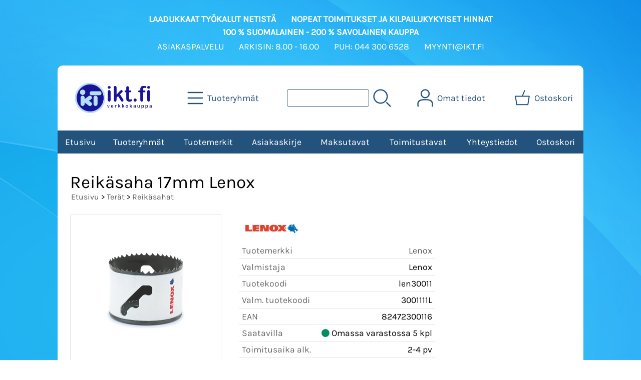

--- FILE ---
content_type: text/html; charset=UTF-8
request_url: https://ikt.fi/p6226-reikasaha-17mm-lenox-fi.html
body_size: 8949
content:
<!DOCTYPE html>
<html lang="fi">

<head>
<meta name="viewport" content="width=device-width, initial-scale=1" />
<meta charset="UTF-8" />
<link href="styles1-493980402.css" rel="stylesheet" type="text/css" />
<link href="fonts/font-awesome-1986/css/all.min.css" rel="stylesheet" type="text/css" />
<link rel="canonical" href="https://ikt.fi/p6226-reikasaha-17mm-lenox-fi.html" />
<meta name="robots" content="index, noarchive" />
<title>Reikäsaha 17mm Lenox

 | IKT Verkkokauppa</title>
<meta name="description" content="Lenoxin laadukas reikäsahanterä esimerkiksi puun ja metallin leikkaamiseen. Entistä paksumpien seinämien, optimoidun hammasrakenteen ja isompien hampaiden ansiosta terä kestää 50 % pidempään ja leikkaa 50 % nopeammin kuin edellisen sukupolven Lenox reikäsahanterät." />
<meta property="og:locale" content="fi_FI" />
<meta property="og:site_name" content="IKT Verkkokauppa" />
<meta property="og:type" content="product.item" />
<meta property="og:url" content="https://ikt.fi/p6226-reikasaha-17mm-lenox-fi.html" />
<meta property="og:title" content="Reikäsaha 17mm Lenox

" />
<meta property="og:description" content="Lenoxin laadukas reikäsahanterä esimerkiksi puun ja metallin leikkaamiseen. Entistä paksumpien seinämien, optimoidun hammasrakenteen ja isompien hampaiden ansiosta terä kestää 50 % pidempään ja leikkaa 50 % nopeammin kuin edellisen sukupolven Lenox reikäsahanterät." />
<meta property="og:image" content="https://ikt.fi/graphics/products/thumbnails/pogrp_reikasaha_17mm_lenox_6455390b5010cc1a53208d7de089c2bf_5323ffb1.jpg" />
<meta property="og:updated_time" content="2026-01-08T08:34:12+02:00" />
<meta property="product:retailer_item_id" content="len30011" />
<meta property="product:price:amount" content="17.50" />
<meta property="product:price:currency" content="EUR" />
<meta name="twitter:title" content="Reikäsaha 17mm Lenox

" />
<meta name="twitter:url" content="https://ikt.fi/p6226-reikasaha-17mm-lenox-fi.html" />
<meta name="twitter:description" content="Lenoxin laadukas reikäsahanterä esimerkiksi puun ja metallin leikkaamiseen. Entistä paksumpien seinämien, optimoidun hammasrakenteen ja isompien hampaiden ansiosta terä kestää 50 % pidempään ja leikkaa 50 % nopeammin kuin edellisen sukupolven Lenox reikäsahanterät." />
<meta name="twitter:image" content="https://ikt.fi/graphics/products/thumbnails/pogrp_reikasaha_17mm_lenox_6455390b5010cc1a53208d7de089c2bf_5323ffb1.jpg" />
<meta name="twitter:card" content="summary_large_image" />
<meta name="csx4_connections_page_counter" id="csx4_connections_page_counter" content="1" />
<script src="actions-493980402.js"></script>
<script src="https://ikt.fi/extensions/image_zoom/image_zoom_2.js"></script>
</head>

<body>
<div id="csx4_curtain" onclick="csx4_hide_picture_popup();return false;"></div>
<div id="csx4_popup_box"></div>
<div id="csx4_cart_sidebar" style="display: none;"><div id="csx4_cart_sidebar_inner" onclick="if (document.activeElement.tagName!='A') window.open('https://ikt.fi/shopping-cart-fi.html', '_self');"></div></div>
<div id="body"><div id="ultimate_top_around"><div id="ultimate_top"></div></div><div id="top_around"><div class="oma_ikkunateksti_laadukkaat_container">  <div class="oma_ikkunateksti_laadukkaat"><div>Laadukkaat työkalut netistä</div><div>Nopeat toimitukset ja kilpailukykyiset hinnat</div><div>100 % suomalainen - 200 % Savolainen kauppa</div></div>  </div><div class="oma_ikkunateksti_asiakaspalvelu_container"><div class="oma_ikkunateksti_asiakaspalvelu"><div>Asiakaspalvelu</div><div>Arkisin: 8.00 - 16.00</div><div>Puh: 044 300 6528</div><div>myynti@ikt.fi</div></div>    </div><div id="top"><div class="shop_logo"><a href="index-fi.html"><img src="graphics/codes/ikt_logo_f29f3da7_3d512b02.png" alt="IKT Verkkokauppa" /></a></div><div class="category_menu"><div id="csx4_category_menu"><a href="#" onclick="csx4_show_dropdown_category_menu();return false;" aria-label="Tuoteryhmät"><div class="category_menu_icon" aria-hidden="true"><svg role="img" aria-hidden="true" focusable="false" xmlns="http://www.w3.org/2000/svg" xml:space="preserve" version="1.1" viewBox="0 0 1909 1909" xmlns:xlink="http://www.w3.org/1999/xlink"><path class="fil1" d="M198 435c-35,0 -64,-29 -64,-64 0,-35 29,-64 64,-64l1513 0c35,0 64,29 64,64 0,35 -29,64 -64,64l-1513 0z"/><path class="fil1" d="M198 1018c-35,0 -64,-28 -64,-64 0,-35 29,-63 64,-63l1513 0c35,0 64,28 64,63 0,36 -29,64 -64,64l-1513 0z"/><path class="fil1" d="M198 1601c-35,0 -64,-28 -64,-63 0,-36 29,-64 64,-64l1513 0c35,0 64,28 64,64 0,35 -29,63 -64,63l-1513 0z"/><title>Tuoteryhmät</title></svg></div><div class="category_menu_text">Tuoteryhmät</div></a><div id="dropdown_category_menu"><div class="dropdown_category_menu" id="csx4_dropdown_category_menu" onmouseleave="csx4_show_dropdown_category_menu();return false;"></div></div></div></div><div class="product_search"><form action="product-search-fi.html" id="product_search" method="post"><div class="tb_product_search"><div class="tr_product_search"><div class="tc_product_search"><input aria-label="Tuotehaku" autocomplete="off" id="product_search_words" name="product_search_words" onkeyup="csx4_product_search_interval('1', 'fi', '500')" type="text" /></div><div class="tc_product_search"><div onclick="document.getElementById('product_search').submit();document.getElementById('product_search_icon1').style.display='none';if(document.getElementById('product_search_icon2'))document.getElementById('product_search_icon2').style.display='block';"><div id="product_search_icon1"><svg role="img" aria-label="Etsi" xmlns="http://www.w3.org/2000/svg" xml:space="preserve" version="1.1" viewBox="0 0 1429 1429" xmlns:xlink="http://www.w3.org/1999/xlink"><path class="fil1" d="M183 187c113,-113 260,-169 408,-169 148,0 295,56 408,169 112,112 169,260 169,407 0,148 -57,296 -169,408 -113,113 -260,169 -408,169 -148,0 -295,-56 -408,-169 -112,-112 -169,-260 -169,-408 0,-147 57,-295 169,-407zm408 -74c-123,0 -246,47 -340,141 -94,94 -141,217 -141,340 0,124 47,247 141,341 94,94 217,141 340,141 123,0 246,-47 340,-141 94,-94 141,-217 141,-341 0,-123 -47,-246 -141,-340 -94,-94 -217,-141 -340,-141z"/><path class="fil1" d="M1045 1116c-18,-18 -18,-49 0,-67 19,-19 49,-19 68,0l288 288c19,19 19,49 0,68 -18,18 -49,18 -67,0l-289 -289z"/><title>Etsi</title></svg></div><div id="product_search_icon2"><svg role="img" aria-label="Etsitään" xmlns="http://www.w3.org/2000/svg" xml:space="preserve" version="1.1" viewBox="0 0 1038 1038" xmlns:xlink="http://www.w3.org/1999/xlink"><circle class="fil1" cx="263" cy="175" r="79"/><circle class="fil1" cx="516" cy="93" r="79"/><circle class="fil1" cx="769" cy="175" r="79"/><circle class="fil1" cx="925" cy="390" r="79"/><circle class="fil1" cx="925" cy="656" r="79"/><circle class="fil1" cx="769" cy="871" r="79"/><circle class="fil1" cx="516" cy="953" r="79"/><circle class="fil1" cx="263" cy="871" r="79"/><circle class="fil1" cx="107" cy="656" r="79"/></svg></div></div></div></div></div></form></div><div class="sign_in_top"><div id="csx4_sign_in_top"><a href="#" onclick="csx4_show_dropdown_sign_in_menu();return false;" aria-label="Omat tiedot"><div class="sign_in_top_icon" aria-hidden="true"><svg role="img" aria-hidden="true" focusable="false" xmlns="http://www.w3.org/2000/svg" xml:space="preserve" version="1.1" viewBox="0 0 1270 1270" xmlns:xlink="http://www.w3.org/1999/xlink"><path class="fil1" d="M634 13c89,0 169,36 227,94l0 0c58,58 94,138 94,226 0,89 -36,169 -94,227l0 0c-58,58 -138,94 -227,94 -88,0 -168,-36 -226,-94l0 0c-58,-58 -94,-138 -94,-227 0,-88 36,-168 94,-226l0 0c58,-58 138,-94 226,-94zm167 153c-42,-42 -101,-69 -167,-69 -65,0 -124,27 -166,69l-1 0c-42,43 -69,102 -69,167 0,66 27,125 69,167l1 0c42,43 101,69 166,69 66,0 125,-26 167,-69l0 0c43,-42 69,-101 69,-167 0,-65 -26,-124 -69,-167l0 0z"/><path class="fil1" d="M176 1216c0,23 -20,42 -43,42 -23,-1 -42,-20 -41,-43 0,-18 -2,-42 -4,-67 -3,-30 -5,-63 -5,-98 3,-170 75,-347 551,-340 477,-7 549,170 551,340 1,35 -2,68 -4,98 -2,25 -4,49 -4,67 0,23 -18,42 -42,43 -23,0 -42,-19 -42,-42 0,-25 2,-49 4,-75 2,-29 5,-61 4,-90 -2,-128 -62,-263 -466,-256l-1 0c-404,-7 -464,127 -466,256 -1,29 2,61 4,90 2,26 4,50 4,75z"/><title>Omat tiedot</title></svg></div><div class="sign_in_top_text">Omat tiedot</div></a><div id="dropdown_sign_in_menu"><div class="dropdown_sign_in_menu" id="csx4_dropdown_sign_in_menu" onmouseleave="csx4_show_dropdown_sign_in_menu();return false;"><div class="sign_in_menu_links" id="csx4_sign_in_menu_links"><a href="https://ikt.fi/sign-in-fi.html">Kirjaudu sisään</a><a href="https://ikt.fi/user-account-fi.html">Yhteystiedot</a><a href="https://ikt.fi/user-account-orders-fi.html">Tilaushistoria</a><a href="https://ikt.fi/registration-fi.html">Rekisteröidy asiakkaaksi</a><a href="https://ikt.fi/forgotten-fi.html">Unohditko tunnukset?</a><a href="https://ikt.fi/coupon-fi.html">Aktivoi kuponki tai lahjakortti</a></div></div></div></div></div><div class="shopping_cart_top"><div id="csx4_cart_top"><a href="https://ikt.fi/shopping-cart-fi.html" aria-label="Ostoskori"><div class="shopping_cart_top_icon" aria-hidden="true"><svg role="img" aria-hidden="true" focusable="false" xmlns="http://www.w3.org/2000/svg" xml:space="preserve" version="1.1" viewBox="0 0 1192985 1192985" xmlns:xlink="http://www.w3.org/1999/xlink"><path class="fil1" d="M574081 447431l143400 -355580c6826,-17040 26184,-25314 43224,-18488 17041,6826 25315,26184 18489,43224l-133426 330844 407028 -51c18400,0 33325,14925 33325,33325 0,2721 -328,5366 -945,7897l-87846 552683c-2594,16360 -16738,28035 -32809,28022l-736058 101c-17518,0 -31889,-13539 -33224,-30718l-87859 -552783c-2871,-18111 9497,-35139 27607,-38010 1751,-277 3489,-416 5202,-416l433892 -50zm-394963 66599l77683 488728 679383 0 77682 -488728 -834748 0z"/><title>Ostoskori</title></svg></div><div class="shopping_cart_top_text">Ostoskori</div></a></div></div></div></div><div id="all_around"><div id="almost_around"><div id="landscape_around"><div id="landscape_around_inner"><div id="landscape_top"></div><div id="landscape_middle"></div><div id="landscape_bottom"><div class="main_navigation_mini" id="csx4_main_navigation_mini"><div class="tb_main_navigation_mini"><div class="tr_main_navigation_mini"><div class="tc_main_navigation_mini"><a href="https://ikt.fi/index.html">Etusivu</a></div><div class="tc_main_navigation_mini"><a href="#" onclick="csx4_show_dropdown_category_megamenu_mini();return false;">Tuoteryhmät</a></div><div class="tc_main_navigation_mini"><a href="https://ikt.fi/navigation-fi.html" onclick="csx4_switch_main_navigation();return false;" aria-label="Valikko"><i class="fa-solid fa-bars" aria-hidden="true"></i></a></div></div></div></div><div class="main_navigation_temp" id="csx4_main_navigation_temp"></div><div class="main_navigation" id="csx4_main_navigation"><div class="tb_main_navigation"><div class="tr_main_navigation"><div class="tc_main_navigation_only"><a href="https://ikt.fi/index.html">Etusivu</a></div><div class="tc_main_navigation"><a href="#" onclick="csx4_show_dropdown_category_megamenu();return false;">Tuoteryhmät</a><div id="dropdown_category_megamenu"><div class="dropdown_category_megamenu" id="csx4_dropdown_category_megamenu" onmouseleave="csx4_show_dropdown_category_megamenu();return false;"></div></div></div><div class="tc_main_navigation"><a href="https://ikt.fi/brands-fi.html">Tuotemerkit</a></div><div class="tc_main_navigation"><a href="https://ikt.fi/newsletter-fi.html">Asiakaskirje</a></div><div class="tc_main_navigation"><a href="https://ikt.fi/a12-maksutavat-fi.html">Maksutavat</a></div><div class="tc_main_navigation"><a href="https://ikt.fi/a13-toimitustavat-fi.html">Toimitustavat</a></div><div class="tc_main_navigation"><a href="https://ikt.fi/contact-fi.html">Yhteystiedot</a></div><div class="tc_main_navigation"><a href="https://ikt.fi/shopping-cart-fi.html">Ostoskori</a></div></div></div></div></div></div></div><div id="dropdown_category_megamenu_mini"><div class="dropdown_category_megamenu_mini" id="csx4_dropdown_category_megamenu_mini"></div></div><div id="content_around"><div id="content"><div id="tb_content"><div id="tr_content"><div id="tc_content_left"><div class="categories" id="csx4_categories"><div class="category_tree_categories" id="csx4_category_tree_categories"><div class="category_tree_part"><a href="https://ikt.fi/c363-aggregaatit-p1-fi.html"><div><i class="fa-solid fa-angle-right fa-fw"></i>Aggregaatit</div><div>2</div></a><a href="https://ikt.fi/c421-basso-naulaimet-p1-fi.html"><div><i class="fa-solid fa-angle-right fa-fw"></i>Basso naulaimet</div><div>16</div></a><a href="https://ikt.fi/c455-bosch-p1-fi.html"><div><i class="fa-solid fa-angle-right fa-fw"></i>Bosch</div><div>144</div></a><a href="https://ikt.fi/c284-demo-kaytetyt-koneet-laitteet-listaa-paivitetaan-viikottain-p1-fi.html"><div><i class="fa-solid fa-angle-right fa-fw"></i>DEMO, KÄYTETYT koneet, laitteet  - Listaa päivitetään viikottain</div><div>10</div></a><a href="https://ikt.fi/c18-dremel-p1-fi.html"><div><i class="fa-solid fa-angle-right fa-fw"></i>Dremel</div><div>48</div></a><a href="https://ikt.fi/c513-fenix-valaisimet-p1-fi.html"><div><i class="fa-solid fa-angle-right fa-fw"></i>Fenix valaisimet</div><div>2</div></a><a href="https://ikt.fi/c476-festool-poistot-p1-fi.html"><div><i class="fa-solid fa-angle-right fa-fw"></i>Festool poistot</div><div>14</div></a><a href="https://ikt.fi/c459-flex-p1-fi.html"><div><i class="fa-solid fa-angle-right fa-fw"></i>Flex</div><div>5</div></a><a href="https://ikt.fi/c458-hikoki-p1-fi.html"><div><i class="fa-solid fa-angle-right fa-fw"></i>HiKoki</div><div>18</div></a><a href="https://ikt.fi/c408-hiomatarvikkeet-p1-fi.html"><div><i class="fa-solid fa-angle-right fa-fw"></i>Hiomatarvikkeet</div><div>33</div></a><a href="https://ikt.fi/c352-hitsaus-p1-fi.html"><div><i class="fa-solid fa-angle-right fa-fw"></i>Hitsaus</div><div>9</div></a><a href="https://ikt.fi/c411-imurien-tarvikkeet-p1-fi.html"><div><i class="fa-solid fa-angle-right fa-fw"></i>Imurien tarvikkeet</div><div>34</div></a></div><div class="category_tree_part"><a href="https://ikt.fi/c379-iroda-kaasujuottimet-kaasukolvit-p1-fi.html"><div><i class="fa-solid fa-angle-right fa-fw"></i>Iroda kaasujuottimet, kaasukolvit</div><div>5</div></a><a href="https://ikt.fi/c385-kierteenkorjaus-p1-fi.html"><div><i class="fa-solid fa-angle-right fa-fw"></i>Kierteenkorjaus</div><div>192</div></a><a href="https://ikt.fi/c526-kiinnitystarvikkeet-p1-fi.html"><div><i class="fa-solid fa-angle-right fa-fw"></i>Kiinnitystarvikkeet</div><div>1</div></a><a href="https://ikt.fi/c529-sokat-p1-fi.html"><div><i class="fa-solid fa-angle-right fa-fw"></i>Sokat</div><div>1</div></a><a href="https://ikt.fi/c324-kasityokalut-p1-fi.html"><div><i class="fa-solid fa-angle-right fa-fw"></i>Käsityökalut</div><div>103</div></a><a href="https://ikt.fi/c452-makita-p1-fi.html"><div><i class="fa-solid fa-angle-right fa-fw"></i>Makita</div><div>317</div></a><a href="https://ikt.fi/c494-massat-kemikaalit-oljyt-p1-fi.html"><div><i class="fa-solid fa-angle-right fa-fw"></i>Massat, Kemikaalit, öljyt</div><div>36</div></a><a href="https://ikt.fi/c456-metabo-p1-fi.html"><div><i class="fa-solid fa-angle-right fa-fw"></i>Metabo</div><div>20</div></a><a href="https://ikt.fi/c425-mittalaitteet-p1-fi.html"><div><i class="fa-solid fa-angle-right fa-fw"></i>Mittalaitteet</div><div>48</div></a><a href="https://ikt.fi/c422-muut-p1-fi.html"><div><i class="fa-solid fa-angle-right fa-fw"></i>Muut</div><div>4</div></a><a href="https://ikt.fi/c447-nostotarvikkeet-p1-fi.html"><div><i class="fa-solid fa-angle-right fa-fw"></i>Nostotarvikkeet</div><div>2</div></a><a href="https://ikt.fi/c129-paineilmatyokalut-p1-fi.html"><div><i class="fa-solid fa-angle-right fa-fw"></i>Paineilmatyökalut</div><div>10</div></a></div><div class="category_tree_part"><a href="https://ikt.fi/c493-pakkaus-sailytys-p1-fi.html"><div><i class="fa-solid fa-angle-right fa-fw"></i>Pakkaus, Säilytys</div><div>4</div></a><a href="https://ikt.fi/c457-panasonic-p1-fi.html"><div><i class="fa-solid fa-angle-right fa-fw"></i>Panasonic</div><div>32</div></a><a href="https://ikt.fi/c159-rapid-p1-fi.html"><div><i class="fa-solid fa-angle-right fa-fw"></i>Rapid</div><div>10</div></a><a href="https://ikt.fi/c217-ruuvituotteet-p1-fi.html"><div><i class="fa-solid fa-angle-right fa-fw"></i>Ruuvituotteet</div><div>354</div></a><a href="https://ikt.fi/c180-sahapoydat-sahatelineet-p1-fi.html"><div><i class="fa-solid fa-angle-right fa-fw"></i>Sahapöydät, Sahatelineet</div><div>5</div></a><a href="https://ikt.fi/c309-scheppach-sahkotyokalut-230v-p1-fi.html"><div><i class="fa-solid fa-angle-right fa-fw"></i>Scheppach sähkötyökalut 230V</div><div>10</div></a><a href="https://ikt.fi/c387-sievert-rimac-p1-fi.html"><div><i class="fa-solid fa-angle-right fa-fw"></i>Sievert, Rimac</div><div>3</div></a><a href="https://ikt.fi/c412-steinel-p1-fi.html"><div><i class="fa-solid fa-angle-right fa-fw"></i>Steinel</div><div>46</div></a><a href="https://ikt.fi/c184-suojaimet-p1-fi.html"><div><i class="fa-solid fa-angle-right fa-fw"></i>Suojaimet</div><div>39</div></a><a href="https://ikt.fi/c482-teipit-p1-fi.html"><div><i class="fa-solid fa-angle-right fa-fw"></i>Teipit</div><div>5</div></a><a href="https://ikt.fi/c197-terat-p1-fi.html"><div><i class="fa-solid fa-angle-right fa-fw"></i>Terät</div><div>707</div></a><a href="https://ikt.fi/c417-teston-akkutyokalut-p1-fi.html"><div><i class="fa-solid fa-angle-right fa-fw"></i>Teston akkutyökalut</div><div>2</div></a></div><div class="category_tree_part"><a href="https://ikt.fi/c416-teston-sahkotyokalut-230v-p1-fi.html"><div><i class="fa-solid fa-angle-right fa-fw"></i>Teston sähkötyökalut 230V</div><div>1</div></a><a href="https://ikt.fi/c304-tormek-p1-fi.html"><div><i class="fa-solid fa-angle-right fa-fw"></i>Tormek</div><div>40</div></a><a href="https://ikt.fi/c368-varaosapoistot-tarvikepoistot-p1-fi.html"><div><i class="fa-solid fa-angle-right fa-fw"></i>Varaosapoistot, tarvikepoistot</div><div>22</div></a><a href="https://ikt.fi/c508-variaattorinhihnat-p1-fi.html"><div><i class="fa-solid fa-angle-right fa-fw"></i>Variaattorinhihnat</div><div>42</div></a><a href="https://ikt.fi/c504-sahkotarvikkeet-p1-fi.html"><div><i class="fa-solid fa-angle-right fa-fw"></i>Sähkötarvikkeet</div><div>1</div></a><a href="https://ikt.fi/c521-sytytystulpat-p1-fi.html"><div><i class="fa-solid fa-angle-right fa-fw"></i>Sytytystulpat</div><div>118</div></a><a href="https://ikt.fi/c517-moottorikelkkojen-osat-p1-fi.html"><div><i class="fa-solid fa-angle-right fa-fw"></i>Moottorikelkkojen osat</div><div>69</div></a><a href="https://ikt.fi/c516-monkijoiden-osat-p1-fi.html"><div><i class="fa-solid fa-angle-right fa-fw"></i>Mönkijöiden osat</div><div>2</div></a><a href="https://ikt.fi/c520-stihl-p1-fi.html"><div><i class="fa-solid fa-angle-right fa-fw"></i>Stihl</div><div>8</div></a></div></div></div><div class="restricts" id="csx4_restricts"></div></div><div id="tc_content_middle"><div id="tc_content_middle_inner"><input type="hidden" name="csx4_connections_product_id" id="csx4_connections_product_id" value="6226" /><h1 class="crumb">Reikäsaha 17mm Lenox</h1><p class="crumb"><a href="https://ikt.fi/index.html">Etusivu</a> > <a href="https://ikt.fi/c197-terat-p1-fi.html">Terät</a> > <a href="https://ikt.fi/c339-reikasahat-p1-fi.html">Reikäsahat</a></p><div class="product_menus" id="csx4_product_menus"><div class="catalog_menus"></div></div><div class="tb_product_columns"><div class="tr_product_columns"><div class="tc_product_columns"><div id="product_picture" style="width: 302px;"><div class="tb_product_picture"><div class="tr_product_picture"><div class="tc_product_picture"><a href="graphics/products/reikasaha_17mm_lenox_6455390b5010cc1a53208d7de089c2bf_5323ffb1.jpg" oncontextmenu="return false;" onclick="csx4_show_picture_popup('6226', '1', '600', '800', 'fi');return false;" target="_blank"><div id="csx4_image_zoom"><picture><source srcset="graphics/products/thumbnails/1x/ppipp_reikasaha_17mm_lenox_6455390b5010cc1a53208d7de089c2bf_5323ffb1.webp 1x,graphics/products/thumbnails/2x/ppipp_reikasaha_17mm_lenox_6455390b5010cc1a53208d7de089c2bf_5323ffb1.webp 2x" type="image/webp" ><img src="graphics/products/thumbnails/ppipp_reikasaha_17mm_lenox_6455390b5010cc1a53208d7de089c2bf_5323ffb1.jpg" width="300" height="300" alt="Reikäsaha 17mm Lenox

" /></picture><img height="0" width="0" onload="if (typeof ImageZoom == 'function' && window.matchMedia('(pointer:fine)').matches && csx4_getCookie('csx4_user_is_touching') != 1) {var options = {large_file: 'graphics/products/reikasaha_17mm_lenox_6455390b5010cc1a53208d7de089c2bf_5323ffb1.jpg',box_width: 300,box_height: 300,small_width: '300',small_height: '165.78947368421',large_width: '950',large_height: '525',large_width_fill: '0',large_height_fill: '425'};var container = document.getElementById('csx4_image_zoom');window.imageZoom = new ImageZoom(csx4_image_zoom, options);}" src="[data-uri]" alt="" /></div></a></div></div></div></div></div><div class="tc_product_columns"><div class="product_figures_logo"><a href="lenox-fi.html"><picture><source srcset="graphics/products/thumbnails/1x/mlip_logo_lenox_f4626120.webp 1x,graphics/products/thumbnails/2x/mlip_logo_lenox_f4626120.webp 2x" type="image/webp" ><img src="graphics/products/thumbnails/mlip_logo_lenox_f4626120.jpg" width="119" height="32" alt="Lenox" loading="lazy" /></picture></a></div><div class="tb_product_figures"><div class="tr_product_figures"><div class="tc_product_figures_left">Tuotemerkki</div><div class="tc_product_figures_right"><a href="lenox-fi.html">Lenox</a></div></div><div class="tr_product_figures"><div class="tc_product_figures_left">Valmistaja</div><div class="tc_product_figures_right">Lenox</div></div><div class="tr_product_figures"><div class="tc_product_figures_left">Tuotekoodi</div><div class="tc_product_figures_right">len30011</div></div><div class="tr_product_figures"><div class="tc_product_figures_left">Valm. tuotekoodi</div><div class="tc_product_figures_right">3001111L</div></div><div class="tr_product_figures"><div class="tc_product_figures_left">EAN</div><div class="tc_product_figures_right">82472300116</div></div><div class="tr_product_figures"><div class="tc_product_figures_left">Saatavilla</div><div class="tc_product_figures_right"><div class="product_stock_indicator_yes"><i class="fa-solid fa-circle"></i> Omassa varastossa 5 kpl</div></div></div><div class="tr_product_figures"><div class="tc_product_figures_left">Toimitusaika alk.</div><div class="tc_product_figures_right">2-4 pv</div></div><div class="tr_product_figures"><div class="tc_product_figures_left">Toimituskulut alk.</div><div class="tc_product_figures_right"><div class="csx4_script_show"><a class="csx4_popup" id="term2open" href="#" onclick="csx4_show_info('term2');return false;">5,90&nbsp;€ <i class="fa-solid fa-angle-down fa-fw"></i></a><a class="csx4_popup" id="term2close" href="#" style="display: none;" onclick="csx4_hide_info('term2');return false;">5,90&nbsp;€ <i class="fa-solid fa-angle-up fa-fw"></i></a></div><noscript>5,90&nbsp;€</noscript></div></div></div><div class="csx4_popup"><div class="csx4_popup_inner" id="term2" style="display: none;"><div class="product_delivery">Toimituskulut ja toimitusaika toimitustavoittain, jos tilaat vain tämän tuotteen:<div class="tb_product_delivery"><div class="tr_product_delivery"><div class="tc_product_delivery_left">Nouto Postin pakettiautomaatista</div><div class="tc_product_delivery_right">5,90&nbsp;€</div><div class="tc_product_delivery_right">2-4 pv</div></div><div class="tr_product_delivery"><div class="tc_product_delivery_left">Nouto omasta Postista</div><div class="tc_product_delivery_right">5,90&nbsp;€</div><div class="tc_product_delivery_right">2-4 pv</div></div><div class="tr_product_delivery"><div class="tc_product_delivery_left">Nouto Matkahuollon Lähellä pisteestä</div><div class="tc_product_delivery_right">9,90&nbsp;€</div><div class="tc_product_delivery_right">2-4 pv</div></div></div>Sisältäen arvonlisäveroa 25,50 %</div></div></div><form action="https://ikt.fi/shopping-cart-fi.html" id="product_form6226" method="post"><input type="hidden" name="add_to_cart" value="1" /><input type="hidden" name="product_id" value="6226" /><div id="csx4_product_variations"></div><input type="hidden" name="csx4_connections_product_price" id="csx4_connections_product_price" value="17.50" /><div class="tb_product_price"><div class="tr_product_price"><div class="tc_product_price"><div class="product_price_normal">17,50&nbsp;€</div><div class="product_price_vat">sis. ALV 25,50 %</div><div class="product_price_vat">13,94&nbsp;€ sis. ALV 0,00 %</div></div></div></div><div id="csx4_cart_alert" style="display: none;"></div><div class="tb_product_cart"><div class="tr_product_cart"><div class="tc_product_cart_left"><input aria-label="Määrä (kpl)" type="text" name="product_qty" value="1" class="qty_1" /> kpl</div><div class="tc_product_cart_right"><input type="submit" value="Lisää ostoskoriin" /></div></div></div></form></div></div></div><div class="tb_product_intro"><div class="tr_product_intro"><div class="tc_product_intro"><div id="product_intro_description" class="part_content" style="display:block;"><p>Lenoxin laadukas reikäsahanterä esimerkiksi puun ja metallin leikkaamiseen. Entistä paksumpien seinämien, optimoidun hammasrakenteen ja isompien hampaiden ansiosta terä kestää 50 % pidempään ja leikkaa 50 % nopeammin kuin edellisen sukupolven Lenox reikäsahanterät. Terässä olevat SPEED SLOT-lovet mahdollistavat sahauskappaleiden helpon irroittamisen terästä.  Kiinnitysistukan kierre 1/2 UNF ei lukitustappeja.</p></div></div></div></div><img height="0" width="0" onload="csx4_yesscript_product_intro('product_intro_description');" src="[data-uri]" alt="tech" /></div><div class="oma_alaiskut_container">  <div class="oma_alaiskut_item">Varastosymbolit:<br /><div class="catalog_pretty_item_stock_yes"><i class="fas fa-circle"></i> Tilattavissa, tuote omassa varastossa</div><div class="catalog_pretty_item_stock_neutral"><i class="fas fa-circle"></i> Tilattavissa, tuote toimittajan varastossa</div><div class="catalog_pretty_item_stock_no"><i class="fas fa-circle"></i> Tuote loppu, saatavuus kysyttävä</div></div><div class="oma_alaiskut_item">Toimitusajat:<br /><div class="oma_alaiskut_line">- Varastotuotteilla 1 arkipäivää<br />- Toimittajan varastossa olevilla<br />tuotteilla 3-8 arkipäivää<br /></div></div><div class="oma_alaiskut_item">Toimituskulut alkaen:<br /><div class="oma_alaiskut_line">- 5,90 € <br />- Minimitilaus 10,00 € </div></div>  </div><img height="0" width="0" onload="csx4_yesscript();" src="[data-uri]" alt="tech" /></div><div id="tc_content_right"></div></div></div></div></div></div><div id="brand_around"><div id="brand"><div class="brands_brand_around"><div class="brands_brand" onclick="window.open('https://ikt.fi/basso-fi.html', '_self');"><a href="basso-fi.html"><div class="brands_brand_logo"><picture><source srcset="graphics/products/thumbnails/1x/mlip_logo_basso_710b0fe1.webp 1x,graphics/products/thumbnails/2x/mlip_logo_basso_710b0fe1.webp 2x" type="image/webp" ><img src="graphics/products/thumbnails/mlip_logo_basso_710b0fe1.png" width="102" height="37" alt="Basso" loading="lazy" /></picture></div></a></div><div class="brands_brand" onclick="window.open('https://ikt.fi/bessey-fi.html', '_self');"><a href="bessey-fi.html"><div class="brands_brand_logo"><picture><source srcset="graphics/products/thumbnails/1x/mlip_logo_bessey_32082901.webp 1x,graphics/products/thumbnails/2x/mlip_logo_bessey_32082901.webp 2x" type="image/webp" ><img src="graphics/products/thumbnails/mlip_logo_bessey_32082901.jpg" width="81" height="47" alt="Bessey" loading="lazy" /></picture></div></a></div><div class="brands_brand" onclick="window.open('https://ikt.fi/binzel-fi.html', '_self');"><a href="binzel-fi.html"><div class="brands_brand_logo"><picture><source srcset="graphics/products/thumbnails/1x/mlip_logo_binzel_a5127abe.webp 1x,graphics/products/thumbnails/2x/mlip_logo_binzel_a5127abe.webp 2x" type="image/webp" ><img src="graphics/products/thumbnails/mlip_logo_binzel_a5127abe.jpg" width="62" height="62" alt="Binzel" loading="lazy" /></picture></div></a></div><div class="brands_brand" onclick="window.open('https://ikt.fi/bosch-fi.html', '_self');"><a href="bosch-fi.html"><div class="brands_brand_logo"><picture><source srcset="graphics/products/thumbnails/1x/mlip_logo_bosch_2cac4b6f.webp 1x,graphics/products/thumbnails/2x/mlip_logo_bosch_2cac4b6f.webp 2x" type="image/webp" ><img src="graphics/products/thumbnails/mlip_logo_bosch_2cac4b6f.jpg" width="127" height="30" alt="Bosch" loading="lazy" /></picture></div></a></div><div class="brands_brand" onclick="window.open('https://ikt.fi/boxo-fi.html', '_self');"><a href="boxo-fi.html"><div class="brands_brand_logo"><picture><source srcset="graphics/products/thumbnails/1x/mlip_logo_boxo_fcc976e6.webp 1x,graphics/products/thumbnails/2x/mlip_logo_boxo_fcc976e6.webp 2x" type="image/webp" ><img src="graphics/products/thumbnails/mlip_logo_boxo_fcc976e6.png" width="113" height="34" alt="Boxo" loading="lazy" /></picture></div></a></div><div class="brands_brand" onclick="window.open('https://ikt.fi/brp-fi.html', '_self');"><a href="brp-fi.html"><div class="brands_brand_logo"></div><div class="brands_brand_text">BRP</div></a></div><div class="brands_brand" onclick="window.open('https://ikt.fi/camso-fi.html', '_self');"><a href="camso-fi.html"><div class="brands_brand_logo"></div><div class="brands_brand_text">Camso</div></a></div><div class="brands_brand" onclick="window.open('https://ikt.fi/carlisle-fi.html', '_self');"><a href="carlisle-fi.html"><div class="brands_brand_logo"></div><div class="brands_brand_text">Carlisle</div></a></div><div class="brands_brand" onclick="window.open('https://ikt.fi/dremel-fi.html', '_self');"><a href="dremel-fi.html"><div class="brands_brand_logo"><picture><source srcset="graphics/products/thumbnails/1x/mlip_logo_dremel_c84d43ea.webp 1x,graphics/products/thumbnails/2x/mlip_logo_dremel_c84d43ea.webp 2x" type="image/webp" ><img src="graphics/products/thumbnails/mlip_logo_dremel_c84d43ea.jpg" width="160" height="24" alt="Dremel" loading="lazy" /></picture></div></a></div><div class="brands_brand" onclick="window.open('https://ikt.fi/fenix-fi.html', '_self');"><a href="fenix-fi.html"><div class="brands_brand_logo"><picture><source srcset="graphics/products/thumbnails/1x/mlip_logo_fenix_fa953dfd.webp 1x,graphics/products/thumbnails/2x/mlip_logo_fenix_fa953dfd.webp 2x" type="image/webp" ><img src="graphics/products/thumbnails/mlip_logo_fenix_fa953dfd.jpg" width="91" height="42" alt="fenix" loading="lazy" /></picture></div></a></div><div class="brands_brand" onclick="window.open('https://ikt.fi/festool-fi.html', '_self');"><a href="festool-fi.html"><div class="brands_brand_logo"><picture><source srcset="graphics/products/thumbnails/1x/mlip_logo_festool_53984f27.webp 1x,graphics/products/thumbnails/2x/mlip_logo_festool_53984f27.webp 2x" type="image/webp" ><img src="graphics/products/thumbnails/mlip_logo_festool_53984f27.jpg" width="82" height="46" alt="Festool" loading="lazy" /></picture></div></a></div><div class="brands_brand" onclick="window.open('https://ikt.fi/flex-fi.html', '_self');"><a href="flex-fi.html"><div class="brands_brand_logo"><picture><source srcset="graphics/products/thumbnails/1x/mlip_logo_flex_06faec71.webp 1x,graphics/products/thumbnails/2x/mlip_logo_flex_06faec71.webp 2x" type="image/webp" ><img src="graphics/products/thumbnails/mlip_logo_flex_06faec71.jpg" width="85" height="45" alt="Flex" loading="lazy" /></picture></div></a></div><div class="brands_brand" onclick="window.open('https://ikt.fi/gates-fi.html', '_self');"><a href="gates-fi.html"><div class="brands_brand_logo"></div><div class="brands_brand_text">Gates</div></a></div><div class="brands_brand" onclick="window.open('https://ikt.fi/hikoki-fi.html', '_self');"><a href="hikoki-fi.html"><div class="brands_brand_logo"><picture><source srcset="graphics/products/thumbnails/1x/mlip_logo_hikoki_96376c97.webp 1x,graphics/products/thumbnails/2x/mlip_logo_hikoki_96376c97.webp 2x" type="image/webp" ><img src="graphics/products/thumbnails/mlip_logo_hikoki_96376c97.png" width="157" height="24" alt="HiKOKI" loading="lazy" /></picture></div></a></div><div class="brands_brand" onclick="window.open('https://ikt.fi/iroda-fi.html', '_self');"><a href="iroda-fi.html"><div class="brands_brand_logo"><picture><source srcset="graphics/products/thumbnails/1x/mlip_logo_iroda_fea3f959.webp 1x,graphics/products/thumbnails/2x/mlip_logo_iroda_fea3f959.webp 2x" type="image/webp" ><img src="graphics/products/thumbnails/mlip_logo_iroda_fea3f959.jpg" width="107" height="35" alt="iroda" loading="lazy" /></picture></div></a></div><div class="brands_brand" onclick="window.open('https://ikt.fi/jarla-ski-runner-fi.html', '_self');"><a href="jarla-ski-runner-fi.html"><div class="brands_brand_logo"></div><div class="brands_brand_text">Jarla Ski Runner</div></a></div><div class="brands_brand" onclick="window.open('https://ikt.fi/jokari-fi.html', '_self');"><a href="jokari-fi.html"><div class="brands_brand_logo"><picture><source srcset="graphics/products/thumbnails/1x/mlip_logo_jokari_8b924402.webp 1x,graphics/products/thumbnails/2x/mlip_logo_jokari_8b924402.webp 2x" type="image/webp" ><img src="graphics/products/thumbnails/mlip_logo_jokari_8b924402.png" width="103" height="37" alt="Jokari" loading="lazy" /></picture></div></a></div><div class="brands_brand" onclick="window.open('https://ikt.fi/kimpex-fi.html', '_self');"><a href="kimpex-fi.html"><div class="brands_brand_logo"></div><div class="brands_brand_text">Kimpex</div></a></div><div class="brands_brand" onclick="window.open('https://ikt.fi/lenox-fi.html', '_self');"><a href="lenox-fi.html"><div class="brands_brand_logo"><picture><source srcset="graphics/products/thumbnails/1x/mlip_logo_lenox_f4626120.webp 1x,graphics/products/thumbnails/2x/mlip_logo_lenox_f4626120.webp 2x" type="image/webp" ><img src="graphics/products/thumbnails/mlip_logo_lenox_f4626120.jpg" width="119" height="32" alt="Lenox" loading="lazy" /></picture></div></a></div><div class="brands_brand" onclick="window.open('https://ikt.fi/magnum-fi.html', '_self');"><a href="magnum-fi.html"><div class="brands_brand_logo"><picture><source srcset="graphics/products/thumbnails/1x/mlip_logo_magnum_tools_f03e199d.webp 1x,graphics/products/thumbnails/2x/mlip_logo_magnum_tools_f03e199d.webp 2x" type="image/webp" ><img src="graphics/products/thumbnails/mlip_logo_magnum_tools_f03e199d.png" width="76" height="50" alt="Magnum" loading="lazy" /></picture></div></a></div><div class="brands_brand" onclick="window.open('https://ikt.fi/makita-fi.html', '_self');"><a href="makita-fi.html"><div class="brands_brand_logo"><picture><source srcset="graphics/products/thumbnails/1x/mlip_logo_makita_7e57a31a.webp 1x,graphics/products/thumbnails/2x/mlip_logo_makita_7e57a31a.webp 2x" type="image/webp" ><img src="graphics/products/thumbnails/mlip_logo_makita_7e57a31a.jpg" width="104" height="37" alt="Makita" loading="lazy" /></picture></div></a></div><div class="brands_brand" onclick="window.open('https://ikt.fi/metabo-fi.html', '_self');"><a href="metabo-fi.html"><div class="brands_brand_logo"><picture><source srcset="graphics/products/thumbnails/1x/mlip_logo_metabo_d48ed735.webp 1x,graphics/products/thumbnails/2x/mlip_logo_metabo_d48ed735.webp 2x" type="image/webp" ><img src="graphics/products/thumbnails/mlip_logo_metabo_d48ed735.jpg" width="133" height="29" alt="Metabo" loading="lazy" /></picture></div></a></div><div class="brands_brand" onclick="window.open('https://ikt.fi/panasonic-fi.html', '_self');"><a href="panasonic-fi.html"><div class="brands_brand_logo"><picture><source srcset="graphics/products/thumbnails/1x/mlip_logo_panasonic_d99acbf0.webp 1x,graphics/products/thumbnails/2x/mlip_logo_panasonic_d99acbf0.webp 2x" type="image/webp" ><img src="graphics/products/thumbnails/mlip_logo_panasonic_d99acbf0.jpg" width="136" height="28" alt="Panasonic" loading="lazy" /></picture></div></a></div><div class="brands_brand" onclick="window.open('https://ikt.fi/pbxtbx-fi.html', '_self');"><a href="pbxtbx-fi.html"><div class="brands_brand_logo"></div><div class="brands_brand_text">PBXTBX</div></a></div><div class="brands_brand" onclick="window.open('https://ikt.fi/power-coil-fi.html', '_self');"><a href="power-coil-fi.html"><div class="brands_brand_logo"><picture><source srcset="graphics/products/thumbnails/1x/mlip_logo_powercoil_f314bbec.webp 1x,graphics/products/thumbnails/2x/mlip_logo_powercoil_f314bbec.webp 2x" type="image/webp" ><img src="graphics/products/thumbnails/mlip_logo_powercoil_f314bbec.jpg" width="118" height="32" alt="power coil" loading="lazy" /></picture></div></a></div><div class="brands_brand" onclick="window.open('https://ikt.fi/rapid-fi.html', '_self');"><a href="rapid-fi.html"><div class="brands_brand_logo"><picture><source srcset="graphics/products/thumbnails/1x/mlip_logo_rapid_ea4d6014_8ad579f7.webp 1x,graphics/products/thumbnails/2x/mlip_logo_rapid_ea4d6014_8ad579f7.webp 2x" type="image/webp" ><img src="graphics/products/thumbnails/mlip_logo_rapid_ea4d6014_8ad579f7.png" width="102" height="37" alt="Rapid" loading="lazy" /></picture></div></a></div><div class="brands_brand" onclick="window.open('https://ikt.fi/ruko-fi.html', '_self');"><a href="ruko-fi.html"><div class="brands_brand_logo"><picture><source srcset="graphics/products/thumbnails/1x/mlip_logo_ruko_cd92f5aa.webp 1x,graphics/products/thumbnails/2x/mlip_logo_ruko_cd92f5aa.webp 2x" type="image/webp" ><img src="graphics/products/thumbnails/mlip_logo_ruko_cd92f5aa.png" width="62" height="62" alt="Ruko" loading="lazy" /></picture></div></a></div><div class="brands_brand" onclick="window.open('https://ikt.fi/ryobi-fi.html', '_self');"><a href="ryobi-fi.html"><div class="brands_brand_logo"></div><div class="brands_brand_text">Ryobi</div></a></div><div class="brands_brand" onclick="window.open('https://ikt.fi/scheppach-fi.html', '_self');"><a href="scheppach-fi.html"><div class="brands_brand_logo"><picture><source srcset="graphics/products/thumbnails/1x/mlip_logo_scheppach_2f7e1637.webp 1x,graphics/products/thumbnails/2x/mlip_logo_scheppach_2f7e1637.webp 2x" type="image/webp" ><img src="graphics/products/thumbnails/mlip_logo_scheppach_2f7e1637.png" width="102" height="37" alt="Scheppach" loading="lazy" /></picture></div></a></div><div class="brands_brand" onclick="window.open('https://ikt.fi/sievert-fi.html', '_self');"><a href="sievert-fi.html"><div class="brands_brand_logo"><picture><source srcset="graphics/products/thumbnails/1x/mlip_logo_sievert_1b6b4f30.webp 1x,graphics/products/thumbnails/2x/mlip_logo_sievert_1b6b4f30.webp 2x" type="image/webp" ><img src="graphics/products/thumbnails/mlip_logo_sievert_1b6b4f30.png" width="151" height="25" alt="Sievert" loading="lazy" /></picture></div></a></div><div class="brands_brand" onclick="window.open('https://ikt.fi/ski-doo-fi.html', '_self');"><a href="ski-doo-fi.html"><div class="brands_brand_logo"></div><div class="brands_brand_text">Ski-Doo</div></a></div><div class="brands_brand" onclick="window.open('https://ikt.fi/sno-x-fi.html', '_self');"><a href="sno-x-fi.html"><div class="brands_brand_logo"></div><div class="brands_brand_text">Sno-X</div></a></div><div class="brands_brand" onclick="window.open('https://ikt.fi/steinel-fi.html', '_self');"><a href="steinel-fi.html"><div class="brands_brand_logo"><picture><source srcset="graphics/products/thumbnails/1x/mlip_logo_steinel_93e48e5a.webp 1x,graphics/products/thumbnails/2x/mlip_logo_steinel_93e48e5a.webp 2x" type="image/webp" ><img src="graphics/products/thumbnails/mlip_logo_steinel_93e48e5a.png" width="143" height="27" alt="Steinel" loading="lazy" /></picture></div></a></div><div class="brands_brand" onclick="window.open('https://ikt.fi/tamo-fi.html', '_self');"><a href="tamo-fi.html"><div class="brands_brand_logo"><picture><source srcset="graphics/products/thumbnails/1x/mlip_logo_tamoline_aa4d161c.webp 1x,graphics/products/thumbnails/2x/mlip_logo_tamoline_aa4d161c.webp 2x" type="image/webp" ><img src="graphics/products/thumbnails/mlip_logo_tamoline_aa4d161c.jpg" width="88" height="43" alt="Tamo" loading="lazy" /></picture></div></a></div><div class="brands_brand" onclick="window.open('https://ikt.fi/tivoly-fi.html', '_self');"><a href="tivoly-fi.html"><div class="brands_brand_logo"><picture><source srcset="graphics/products/thumbnails/1x/mlip_logo_tivoly_98a8a3b2.webp 1x,graphics/products/thumbnails/2x/mlip_logo_tivoly_98a8a3b2.webp 2x" type="image/webp" ><img src="graphics/products/thumbnails/mlip_logo_tivoly_98a8a3b2.jpg" width="62" height="62" alt="Tivoly" loading="lazy" /></picture></div></a></div><div class="brands_brand" onclick="window.open('https://ikt.fi/tormek-fi.html', '_self');"><a href="tormek-fi.html"><div class="brands_brand_logo"><picture><source srcset="graphics/products/thumbnails/1x/mlip_logo_tormek_69d19941.webp 1x,graphics/products/thumbnails/2x/mlip_logo_tormek_69d19941.webp 2x" type="image/webp" ><img src="graphics/products/thumbnails/mlip_logo_tormek_69d19941.jpg" width="83" height="46" alt="Tormek" loading="lazy" /></picture></div></a></div><div class="brands_brand" onclick="window.open('https://ikt.fi/ultimax-fi.html', '_self');"><a href="ultimax-fi.html"><div class="brands_brand_logo"></div><div class="brands_brand_text">Ultimax</div></a></div><div class="brands_brand" onclick="window.open('https://ikt.fi/vallorbe-fi.html', '_self');"><a href="vallorbe-fi.html"><div class="brands_brand_logo"></div><div class="brands_brand_text">Vallorbe</div></a></div><div class="brands_brand" onclick="window.open('https://ikt.fi/wameta-fi.html', '_self');"><a href="wameta-fi.html"><div class="brands_brand_logo"><picture><source srcset="graphics/products/thumbnails/1x/mlip_logo_wameta_3a288d5f.webp 1x,graphics/products/thumbnails/2x/mlip_logo_wameta_3a288d5f.webp 2x" type="image/webp" ><img src="graphics/products/thumbnails/mlip_logo_wameta_3a288d5f.png" width="114" height="33" alt="Wameta" loading="lazy" /></picture></div></a></div><div class="brands_brand" onclick="window.open('https://ikt.fi/wedevag-fi.html', '_self');"><a href="wedevag-fi.html"><div class="brands_brand_logo"><picture><source srcset="graphics/products/thumbnails/1x/mlip_logo_wedevag_744f78e0.webp 1x,graphics/products/thumbnails/2x/mlip_logo_wedevag_744f78e0.webp 2x" type="image/webp" ><img src="graphics/products/thumbnails/mlip_logo_wedevag_744f78e0.png" width="117" height="33" alt="Wedevåg" loading="lazy" /></picture></div></a></div><div class="brands_brand" onclick="window.open('https://ikt.fi/xl-tools-fi.html', '_self');"><a href="xl-tools-fi.html"><div class="brands_brand_logo"></div><div class="brands_brand_text">xl tools</div></a></div><div class="brands_brand" onclick="window.open('https://ikt.fi/xps-fi.html', '_self');"><a href="xps-fi.html"><div class="brands_brand_logo"></div><div class="brands_brand_text">XPS</div></a></div></div></div></div><div id="bottom_around"><div id="bottom"><div class="tb_bottom"><div class="tr_bottom"><div class="tc_bottom"><div class="bottom_links"><a href="#" onclick="csx4_show_dropdown_category_megamenu();return false;">Tuoteryhmät</a><br /><a href="https://ikt.fi/brands-fi.html">Tuotemerkit</a><br /><a href="https://ikt.fi/newsletter-fi.html">Asiakaskirje</a><br /><a href="https://ikt.fi/a17-takuut-fi.html">Takuut</a><br /></div></div><div class="tc_bottom"><div class="bottom_links"><a href="https://ikt.fi/a1-tietoa-meista-fi.html">Tietoa meistä</a><br /><a href="https://ikt.fi/a12-maksutavat-fi.html">Maksutavat</a><br /><a href="https://ikt.fi/a14-peruminen-ja-palautus-fi.html">Peruminen ja palautus</a><br /><a href="https://ikt.fi/a13-toimitustavat-fi.html">Toimitustavat</a><br /></div></div><div class="tc_bottom"><div class="bottom_links"><a href="https://ikt.fi/contact-fi.html">Yhteystiedot</a><br /><a href="https://ikt.fi/a2-toimitusehdot-fi.html">Toimitusehdot</a><br /><a href="https://ikt.fi/a11-rekisteriseloste-fi.html">Rekisteriseloste</a><br /></div></div><div class="tc_bottom"></div><div class="tc_bottom"><div class="bottom_contact">IKT Verkkokauppa<br />Iisalmen Kiinnitystarvike Ky<br />Ilvolankatu 1<br />FI-74100, IISALMI<br />FINLAND<br /></div></div><div class="tc_bottom"><div class="bottom_contact">puh. myymälä 044 300 6528<br />puh. <br /><a href="mailto:myynti&#64;ikt&#46;fi">myynti&#64;ikt&#46;fi</a><br />Y-tunnus: 0459745-7<br /></div></div></div></div></div></div></div></div><a href="shopping_cart.php" class="oma_paytrail_banneri"><img src="graphics/codes/paytrail_banneri_2023_pelkat_pankit_dd0d76cc.png" alt="Paytrail" /></a><div style="text-align: center !important;"><div style="display: inline-block;font: 80%/1.1 'Segoe UI', Arial, sans-serif !important;margin: 7px auto 24px auto !important;">&nbsp;</div></div>
<script type="application/ld+json">
{
	"@context": "http://schema.org/",
	"@type": "Product",
	"name": "Reikäsaha 17mm Lenox

",
	"image": [
		"https://ikt.fi/graphics/products/reikasaha_17mm_lenox_6455390b5010cc1a53208d7de089c2bf_5323ffb1.jpg"
	],
	"description": "Lenoxin laadukas reikäsahanterä esimerkiksi puun ja metallin leikkaamiseen. Entistä paksumpien seinämien, optimoidun hammasrakenteen ja isompien hampaiden ansiosta terä kestää 50 % pidempään ja leikkaa 50 % nopeammin kuin edellisen sukupolven Lenox reikäsahanterät.",
	"mpn": "3001111L",
	"sku": "len30011",
	"brand": {
		"@type": "Thing",
		"name": "Lenox"
	},
	"offers": {
		"@type": "Offer",
		"url": "https://ikt.fi/p6226-reikasaha-17mm-lenox-fi.html",
		"priceCurrency": "EUR",
		"price": "17.50",
		"seller": {
			"@type": "Organization",
			"name": "IKT Verkkokauppa"
		}
	}
}
</script>
<script type="application/ld+json">
{
	"@context": "http://schema.org",
	"@type": "BreadcrumbList",
	"itemListElement": [{
		"@type": "ListItem",
		"position": 1,
		"item": {
			"@id": "https://ikt.fi/c197-terat-p1-fi.html",
			"name": "Terät

"
		}
	},{
		"@type": "ListItem",
		"position": 2,
		"item": {
			"@id": "https://ikt.fi/c339-reikasahat-p1-fi.html",
			"name": "Reikäsahat

"
		}
	},{
		"@type": "ListItem",
		"position": 3,
		"item": {
			"@id": "https://ikt.fi/p6226-reikasaha-17mm-lenox-fi.html",
			"name": "Reikäsaha 17mm Lenox

",
			"image": "https://ikt.fi/graphics/products/reikasaha_17mm_lenox_6455390b5010cc1a53208d7de089c2bf_5323ffb1.jpg"
		}
	}]
}
</script>

</body>

</html>

<!--
Powered by Clover Shop(r) ❤
Copyright (c) 2013- Clover Shop Oy. All rights reserved.

This is commercial software. Unauthorized use, reproduction,
reverse engineering and/or distribution is strictly prohibited.

For more information, please visit https://www.clovershop.com
-->